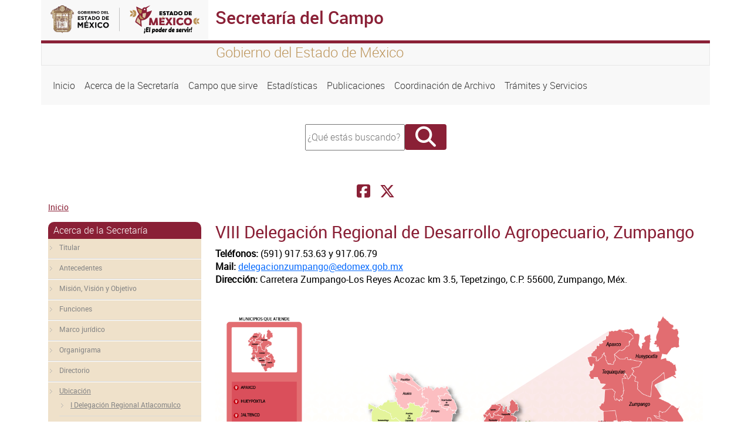

--- FILE ---
content_type: text/html; charset=UTF-8
request_url: https://secampo.edomex.gob.mx/viii-delegacion-regional-zumpango
body_size: 20940
content:
<!DOCTYPE html>
<html lang="es" dir="ltr">
  <head>
    <meta charset="utf-8" />
<script async src="https://www.googletagmanager.com/gtag/js?id=G-R1WJERS8B0"></script>
<script>window.dataLayer = window.dataLayer || [];function gtag(){dataLayer.push(arguments)};gtag("js", new Date());gtag("set", "developer_id.dMDhkMT", true);gtag("config", "G-R1WJERS8B0", {"groups":"default","page_placeholder":"PLACEHOLDER_page_location","allow_ad_personalization_signals":false});</script>
<meta name="MobileOptimized" content="width" />
<meta name="HandheldFriendly" content="true" />
<meta name="viewport" content="width=device-width, initial-scale=1.0" />
<link rel="icon" href="/sites/secampo.edomex.gob.mx/files/i%CC%81ndice.png" type="image/png" />
<link rel="canonical" href="http://secampo.edomex.gob.mx/viii-delegacion-regional-zumpango" />
<link rel="shortlink" href="http://secampo.edomex.gob.mx/node/245" />

    <title>VIII Delegación Regional de Desarrollo Agropecuario, Zumpango | Secretaría del Campo</title>
    <link rel="stylesheet" media="all" href="/sites/secampo.edomex.gob.mx/files/css/css_xZVyo5o2l6_WPKOGsLnt9f5rfBMZm4Of435fAXmd_mQ.css?delta=0&amp;language=es&amp;theme=seitheme3&amp;include=eJw1jEEKgDAMBD9U7cEXxbrUQtKAW5X6ekXxMsywsEmF7HEWIqTPDaRk8O_qy7P5hsc2Ey0XAlHaCsMUs_osOrB1LTUHdjbY93cUnIwvR_NlV9w1iCqR" />
<link rel="stylesheet" media="all" href="/sites/secampo.edomex.gob.mx/files/css/css_7iCWOYrr25gLiSgGXlx63lZjB71WIdRFFOhh5lHKk0w.css?delta=1&amp;language=es&amp;theme=seitheme3&amp;include=eJw1jEEKgDAMBD9U7cEXxbrUQtKAW5X6ekXxMsywsEmF7HEWIqTPDaRk8O_qy7P5hsc2Ey0XAlHaCsMUs_osOrB1LTUHdjbY93cUnIwvR_NlV9w1iCqR" />

    
  </head>
  <body class="path-node page-node-type-page">
  <div class="containers">
    
        <a href="#main-content" class="visually-hidden focusable skip-link">
      Pasar al contenido principal
    </a>
    
      <div class="dialog-off-canvas-main-canvas" data-off-canvas-main-canvas>
    <div class="container">
  <div id="barraheader" class="row">
    <div class="col-xs-12 col-sm-12 col-md-12 col-lg 12 col-xl-12">
      
        <div class="row">
          <div id="logoheader" class="col-xs-12 col-sm-12 col-md-3 col-lg-3 col-xl-3">
          <a href=""><img src="/themes/seitheme3/logo.svg" class="img-fluid"></a>
        </div>
        <div class="sistemah1 bordetop col-xs-12 col-sm-12 col-md-9 col-lg-9 col-xl-9">
          <h1>Secretaría del Campo</h1>
        </div>
        </div>
        <div class="row leyendatop">
          <div class="col-xs-12 col-sm-12 col-md-3 col-lg-3 col-xl-3">
          </div>
          <div id="slogan" class=" col-xs-12 col-sm-12 col-md-9 col-lg-9 col-xl-9">
          <h4>Gobierno del Estado de México</h4>  
          </div>
        </div> 
    </div>   
</div>
</div>


<div class="container">
  <div class="row menuprincipal">
  
    <div class="col-xs-12 col-sm-12 col-md-12 col-lg-12 col-xl-12">
       <div class="region region-menu">
    <nav role="navigation" aria-labelledby="block-seitheme3-main-menu-menu" id="block-seitheme3-main-menu" class="block block-menu navigation menu--main">
            
  <h2 class="visually-hidden" id="block-seitheme3-main-menu-menu">Navegación principal</h2>
  

        
            <nav class="navbar navbar-expand-lg">
    <button class="navbar-toggler" type="button" data-bs-toggle="collapse" data-bs-target="#navbarNav" aria-controls="navbarNav" aria-expanded="false" aria-label="Toggle navigation">
      <span class="navbar-toggler-icon"></span>
    </button>
    <div class="collapse navbar-collapse" id="navbarNav">
    <ul class="navbar-nav">
                
                  <li class="nav-item">
        
          <a  class="nav-link"  href="/">
            Inicio
          </a>
         </li>
              </li>
            
                  <li class="nav-item">
        
          <a  class="nav-link"  href="/acerca_secretaria">
            Acerca de la Secretaría
          </a>
         </li>
              </li>
            
                  <li class="nav-item">
        
          <a  class="nav-link"  href="/campo-que-sirve">
            Campo que sirve
          </a>
         </li>
              </li>
            
                  <li class="nav-item">
        
          <a  class="nav-link"  href="/estadisticas">
            Estadísticas
          </a>
         </li>
              </li>
            
                  <li class="nav-item">
        
          <a  class="nav-link"  href="/publicaciones">
            Publicaciones
          </a>
         </li>
              </li>
            
                  <li class="nav-item">
        
          <a  class="nav-link"  href="/coordinacion-archivos">
            Coordinación de Archivo
          </a>
         </li>
              </li>
            
                  <li class="nav-item">
        
          <a  class="nav-link"  href="/tramites_servicios">
            Trámites  y Servicios
          </a>
         </li>
              </li>
          </ul>
          </nav>
      
  

  </nav>

  </div>

    </div>
    
  </div>
</div>
<div class="container">
  <div class="row ">
    <div class="col-xs-12 col-sm-12 col-md-12 col-lg-4 col-xl-4 ">
     
    </div>
    <div class="col-xs-12 col-sm-12 col-md-12 col-lg-4 col-xl-4 buscador">
        <div class="region region-buscador">
    <div class="search-block-form block block-search container-inline" data-drupal-selector="search-block-form" id="block-seitheme3-search-form-wide" role="search">
  
    
      <form action="/search/node" method="get" id="search-block-form" accept-charset="UTF-8">
  <div class="js-form-item form-item js-form-type-search form-type-search js-form-item-keys form-item-keys form-no-label">
      <label for="edit-keys" class="visually-hidden">Buscar</label>
        <input title="Escriba lo que quiere buscar." data-drupal-selector="edit-keys" type="search" id="edit-keys" name="keys" value="" size="15" maxlength="128" class="form-search" placeholder="¿Qué estás buscando?" style="width:162px; height:39px;"/>

        </div>
<div data-drupal-selector="edit-actions" class="form-actions js-form-wrapper form-wrapper" id="edit-actions"><input class="fa button js-form-submit form-submit" data-drupal-selector="edit-submit" type="submit" id="edit-submit" value="" />
</div>

</form>

  </div>

  </div>

      <div class="redes" style="text-align:center; font-size:26px; margin-top:20px;">
                      <a href="https://www.facebook.com/CampoEdomex/" target="_blank" aria-label="Facebook Secretaría del Campo"><i class="fab fa-facebook-square" style="display:contents"></i></a>
                <a href="https://twitter.com/campoedomex?s=11" style="margin-left: 10px;" target="_blank" aria-label="Facebook Secretaría del Campo"><i class="fa-brands fa-x-twitter" style="display:contents"></i></a>
                       
      </div>
     </div>
     <div class="col-xs-12 col-sm-12 col-md-12 col-lg-4 col-xl-4 ">
      
     </div>
  </div>
</div>
<div class="container">
  <div class="row">
    <div class="col-xs-12 col-sm-12 col-md-12 col-lg-12 col-xl-12">  <div class="region region-breadcrumb">
    <div id="block-seitheme3-breadcrumbs" class="block block-system block-system-breadcrumb-block">
  
    
        <nav class="breadcrumb" role="navigation" aria-labelledby="system-breadcrumb">
    <h2 id="system-breadcrumb" class="visually-hidden">Sobrescribir enlaces de ayuda a la navegación</h2>
    <ol>
          <li>
                  <a href="/">Inicio</a>
              </li>
        </ol>
  </nav>

  </div>

  </div>
</div>
  </div>
</div>

<div class="container">
  <div class="row">
         <div id="right_a" class="col-xs-12 col-sm-12 col-md-3 col-lg-3 col-xl-3">
        <div class="region region-right-a">
    <nav role="navigation" aria-labelledby="block-seitheme2-menu-menu-acerca-del-fondo-metropolit-menu" id="block-seitheme2-menu-menu-acerca-del-fondo-metropolit" class="block block-menu navigation menu--menu-acerca-del-fondo-metropolit">
      
  <h2 id="block-seitheme2-menu-menu-acerca-del-fondo-metropolit-menu">Acerca de la Secretaría</h2>
  

        
              <ul class="menu">
                    <li class="menu-item">
        <a href="/titular" title="" data-drupal-link-system-path="node/6">Titular</a>
              </li>
                <li class="menu-item">
        <a href="/antecedentes" title="" data-drupal-link-system-path="node/7">Antecedentes</a>
              </li>
                <li class="menu-item">
        <a href="/mision_vision_objetivo" title="" data-drupal-link-system-path="node/8">Misión, Visión y Objetivo</a>
              </li>
                <li class="menu-item">
        <a href="/funciones" title="" data-drupal-link-system-path="node/9">Funciones</a>
              </li>
                <li class="menu-item">
        <a href="/marco_juridico" title="" data-drupal-link-system-path="node/10">Marco jurídico</a>
              </li>
                <li class="menu-item">
        <a href="/organigrama" data-drupal-link-system-path="organigrama">Organigrama</a>
              </li>
                <li class="menu-item">
        <a href="/directorio" data-drupal-link-system-path="node/496">Directorio</a>
              </li>
                <li class="menu-item menu-item--expanded menu-item--active-trail">
        <a href="/ubicacion" title="" data-drupal-link-system-path="node/17">Ubicación</a>
                                <ul class="menu">
                    <li class="menu-item">
        <a href="/i-delegacion-regional-atlacomulco" title="" data-drupal-link-system-path="node/23">I Delegación Regional Atlacomulco</a>
              </li>
                <li class="menu-item">
        <a href="/ii-delegacion-regional-jilotepec" data-drupal-link-system-path="node/239">II Delegación Regional, Jilotepec</a>
              </li>
                <li class="menu-item">
        <a href="/iii-delegacion-regional-metepec" data-drupal-link-system-path="node/240">III Delegación Regional, Metepec</a>
              </li>
                <li class="menu-item">
        <a href="/iv-delegacion-regional-valle-bravo" data-drupal-link-system-path="node/241">IV Delegación Regional, Valle de Bravo</a>
              </li>
                <li class="menu-item">
        <a href="/v-delegacion-regional-tejupilco" data-drupal-link-system-path="node/242">V Delegación Regional, Tejupilco</a>
              </li>
                <li class="menu-item">
        <a href="/vi-delegacion-regional-tenancingo" data-drupal-link-system-path="node/243">VI Delegación Regional, Tenancingo</a>
              </li>
                <li class="menu-item">
        <a href="/vii-delegacion-regional-cuautitlan-izcalli" data-drupal-link-system-path="node/244">VII Delegación Regional, Cuautitlán Izcalli</a>
              </li>
                <li class="menu-item menu-item--active-trail">
        <a href="/viii-delegacion-regional-zumpango" data-drupal-link-system-path="node/245" class="is-active" aria-current="page">VIII Delegación Regional, Zumpango</a>
              </li>
                <li class="menu-item">
        <a href="/ix-delegacion-regional-teotihuacan" data-drupal-link-system-path="node/246">IX Delegación Regional, Teotihuacán</a>
              </li>
                <li class="menu-item">
        <a href="/x-delegacion-regional-texcoco" data-drupal-link-system-path="node/247">X Delegación Regional, Texcoco</a>
              </li>
                <li class="menu-item">
        <a href="/xi-delegacion-regional-amecameca" data-drupal-link-system-path="node/248">XI Delegación Regional, Amecameca</a>
              </li>
        </ul>
  
              </li>
                <li class="menu-item">
        <a href="/comunicados" data-drupal-link-system-path="comunicados">Comunicados</a>
              </li>
                <li class="menu-item">
        <a href="/actuacion" title="" data-drupal-link-system-path="node/207">Protocolo de Actuación</a>
              </li>
                <li class="menu-item menu-item--collapsed">
        <a href="/igualdad_laboral_no_discriminacion" data-drupal-link-system-path="node/216">Igualdad laboral y no discriminación</a>
              </li>
                <li class="menu-item">
        <a href="/faqs" title="" data-drupal-link-system-path="node/14">Preguntas frecuentes</a>
              </li>
                <li class="menu-item">
        <a href="/contactanos" title="" data-drupal-link-system-path="node/15">Contáctanos</a>
              </li>
                <li class="menu-item">
        <a href="/aviso_privacidad" title="" data-drupal-link-system-path="node/202">Aviso de Privacidad</a>
              </li>
                <li class="menu-item">
        <a href="/reglas-operacion" data-drupal-link-system-path="node/236">Reglas de Operación</a>
              </li>
        </ul>
  


  </nav>

  </div>

    </div>
    <main id="main" class="col-xs-12 col-sm-12 col-md-9 col-lg-9 col-xl-9">
        <div class="region region-content">
    <div id="block-seitheme3-page-title" class="block block-core block-page-title-block">
  
    
      
  <h2 class="page-title"><span class="field field--name-title field--type-string field--label-hidden">VIII Delegación Regional de Desarrollo Agropecuario, Zumpango</span>
</h2>


  </div>
<div data-drupal-messages-fallback class="hidden"></div>
<div id="block-seitheme2-system-main" class="block block-system block-system-main-block">
  
    
      
<article data-history-node-id="245" class="node node--type-page node--view-mode-full">

  
    

  
  <div class="node__content">
    
            <div class="clearfix text-formatted field field--name-body field--type-text-with-summary field--label-hidden field__item"><div class="clearfix text-formatted field field--name-body field--type-text-with-summary field--label-hidden field__item">
<div class="rtejustify"><span><strong>Teléfonos:</strong> (591) 917.53.63 y 917.06.79</span></div>
<div class="rtejustify"><span><strong>Mail: </strong><a href="mailto:delegacionzumpango@edomex.gob.mx">delegacionzumpango@edomex.gob.mx</a></span></div>
<div class="rtejustify"><span><strong>Dirección: </strong>Carretera Zumpango-Los Reyes Acozac km 3.5, Tepetzingo, C.P. 55600, Zumpango, Méx.</span></div>
<div class="rtejustify">&nbsp;</div>
<p class="text-align-center"><img src="/sites/secampo.edomex.gob.mx/files/images/Acerca%20de%20la%20Secretaria/8DelZum_2025.png" width="1280" height="905" data-entity-type="file" data-entity-uuid="41d8992d-2851-4f34-b502-ff9105360829" alt></p>
</div>
</div>
      
  </div>

</article>

  </div>

  </div>

    </main> 

       
  </div>

 

</div>

<div id="secundarios" class="container">
  
  
</div> 


<footer  class="container">
  <div class="row fondofooter" >
   <div id="detallefooter" class="col-xs-12 col-sm-12 col-md-9 col-lg-9 col-xl-9" >
      <div  class="row">
  
            <div class="region region-footer">
    <div class="views-element-container block block-views block-views-blockfooter-block-1" id="block-views-block-footer-block-1">
  
    
      <div><div class="view view-footer view-id-footer view-display-id-block_1 js-view-dom-id-a73b55110da7404e67cdf960c3528b715e443cccb474a26ecdad729276075d80">
  
    
      
      <div class="view-content">
          <div class="views-row"><div class="views-field views-field-body"><div class="field-content"><div class="row">
<div class="col-xs-12 col-sm-12 col-md-6 col-lg-3">
<h4>Conoce el Estado</h4>
<div>
<ul class="lista">
<li><a href="http://edomex.gob.mx" target="_blank">Portal del Gobierno del Estado de México</a></li>
<li><a href="https://www.visitmexico.com/es/destinos-principales/estado-de-mexico" target="_blank">Lugares Turísticos</a></li>
</ul>
</div>
</div>
<div class="col-xs-12 col-sm-12 col-md-6 col-lg-3">
<h4>Acerca del Sitio</h4>
<div>
<ul class="lista">
<li><a href="//secampo.edomex.gob.mx/contactanos" target="_blank">Contáctanos</a></li>
<li><a href="https://secampo.edomex.gob.mx/sitemap" target="_blank">Mapa del sitio</a></li>
<li><a href="//secampo.edomex.gob.mx/aviso_privacidad" target="_blank">Avisos legales</a></li>
<li><a href="//secampo.edomex.gob.mx/acerca_del_sitio" target="_blank">Acerca del sitio</a></li>
<li><a href="//secampo.edomex.gob.mx/mejora_regulatoria" target="_blank">Mejora Regulatoria</a></li>
<li><a href="//secampo.edomex.gob.mx/faqs" target="_blank">Preguntas frecuentes</a></li>
</ul>
</div>
</div>
<div class="col-xs-12 col-sm-12 col-md-6 col-lg-3">
<h4>Contacto</h4>
<div>
<ul class="lista">
<li>Gobierno del Estado de México&nbsp;&nbsp;&nbsp;&nbsp;&nbsp;<br>Secretaría del Campo</li>
<li>Conjunto SEDAGRO&nbsp;s/n, Rancho San Lorenzo, Metepec, Estado de México. C.P. 52140</li>
<li><a href="callto:2758300">01(722) 2756400</a></li>
<li><a href="mailto:sparticular.secampo@edomex.gob.mx">sparticular.secampo@edomex.gob.mx</a></li>
</ul>
</div>
</div>
<div class="col-xs-12 col-sm-12 col-md-6 col-lg-3">
<h4>Enlaces de Interés</h4>
<div>
<ul class="lista">
<li><a href="http://cemer.edomex.gob.mx/" target="_blank">CEMER</a></li>
<li><a href="//secampo.edomex.gob.mx/actuacion" target="_blank">Protocolo de actuación</a></li>
<li><a href="http://ces.edomex.gob.mx/seguridad-publica/camaras-seguridad" target="_blank">Equidad de género</a></li>
<li><a href="https://www.secogem.gob.mx/SAM/sit_atn_mex.asp" target="_blank">Quejas y Denuncias</a></li>
</ul>
</div>
</div>
</div>
</div></div></div>

    </div>
  
          </div>
</div>

  </div>

  </div>

       
      </div>
   </div>
   <div id="identidad" class="col-xs-12 col-sm-12 col-md-3 col-lg-3 col-xl-3">
    <img id="logofooter" src="/themes/seitheme3/logo.svg" class="img-fluid">
        <div class="col-xs-12 col-sm-12 col-md-12 col-lg-12 col-xl-12 ">
      <div class="redes" style="text-align:center; font-size:26px; margin-top:20px;">
        <h5 class="tituloredes">Siguenos en</h5>
      
                <a href="https://www.facebook.com/CampoEdomex/" target="_blank"><i class="fa-brands fa-facebook" style="display:contents"></i></a>
                <a href="https://twitter.com/campoedomex?s=11" style="margin-left: 10px;" target="_blank"><i class="fa-kit fa-x-twitter-circulo" style="display:contents"></i></a>
                       
      </div>

    </div>
   </div>
  </div>
    <div class="row">
   <div id="footerbottom" class="col-xs-12 col-sm-12 col-md-12 col-lg-12 col-xl-12">
   
    <p>Algunos derechos reservados 2024. Gobierno del Estado de México</p>
    <img id="logoadem" src="/themes/seitheme3/imagenes/adem-footer.png" class="img-fluid">
    <p><a href="https://agenciadigital.edomex.gob.mx" target="_blank">Creado por la Agencia Digital del Estado de México</a></p>
   </div>
  </div>
</footer>

<style type="text/css">


@media (max-width: 575.98px) { 
.letreros h1,.letreros h2{text-align: center;}
}

// Small devices (landscape phones, less than 768px)
@media (max-width: 767.98px) {
.letreros h1,.letreros h2{text-align: center;}
}

// Medium devices (tablets, less than 992px)
@media (max-width: 991.98px) and(orientation:landscape){
.letreros h1,.letreros h2{text-align: center; display:block;margin-left: auto; margin-right: auto;}
}
@media (max-width: 991.98px) {
.letreros h1,.letreros h2{text-align: center; display:block;margin-left: auto; margin-right: auto;}
}

// Large devices (desktops, less than 1200px)
@media (max-width: 1199.98px) { ... }
</style>

  </div>

    
    </div>
    <script type="application/json" data-drupal-selector="drupal-settings-json">{"path":{"baseUrl":"\/","pathPrefix":"","currentPath":"node\/245","currentPathIsAdmin":false,"isFront":false,"currentLanguage":"es"},"pluralDelimiter":"\u0003","suppressDeprecationErrors":true,"google_analytics":{"account":"G-R1WJERS8B0","trackOutbound":true,"trackMailto":true,"trackTel":true,"trackDownload":true,"trackDownloadExtensions":"7z|aac|arc|arj|asf|asx|avi|bin|csv|doc(x|m)?|dot(x|m)?|exe|flv|gif|gz|gzip|hqx|jar|jpe?g|js|mp(2|3|4|e?g)|mov(ie)?|msi|msp|pdf|phps|png|ppt(x|m)?|pot(x|m)?|pps(x|m)?|ppam|sld(x|m)?|thmx|qtm?|ra(m|r)?|sea|sit|tar|tgz|torrent|txt|wav|wma|wmv|wpd|xls(x|m|b)?|xlt(x|m)|xlam|xml|z|zip"},"ajaxTrustedUrl":{"\/search\/node":true},"user":{"uid":0,"permissionsHash":"b30815925034da3cc622df0ce7d84f75b7a47f4a3df0c9ab07744d3fc191a0ab"}}</script>
<script src="/core/assets/vendor/jquery/jquery.min.js?v=3.7.1"></script>
<script src="/sites/secampo.edomex.gob.mx/files/languages/es_5xGkkRwWnMVRGZZi8-ozQ1zbGbayVOwObeT2b4x1MMc.js?t8riji"></script>
<script src="/core/misc/drupalSettingsLoader.js?v=10.4.9"></script>
<script src="/core/misc/drupal.js?v=10.4.9"></script>
<script src="/core/misc/drupal.init.js?v=10.4.9"></script>
<script src="/modules/google_analytics/js/google_analytics.js?v=10.4.9"></script>
<script src="/themes/seitheme3/bootstrap/js/bootstrap.min.js?t8riji"></script>
<script src="/themes/seitheme3/js/sitio.js?t8riji"></script>

    
  </body>
</html>
